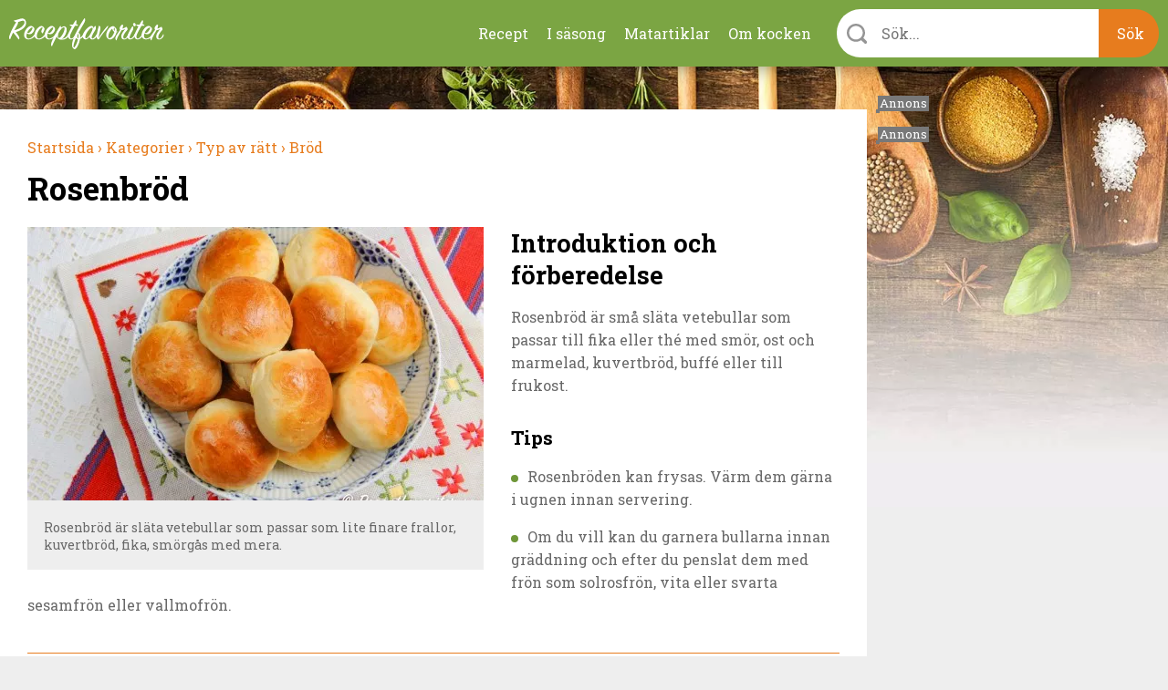

--- FILE ---
content_type: text/html; charset=utf-8
request_url: https://receptfavoriter.se/recept/rosenbroed.html
body_size: 12625
content:
<!DOCTYPE html>
<html class="no-js" lang="sv" dir="ltr">

<head>
<link rel="preconnect" href="https://receptfavoriter.se">
<link rel="preconnect" href="https://www.google-analytics.com">
<link rel="preconnect" href="https://fonts.gstatic.com">

  <meta charset="UTF-8"/><meta name=Accept-Language content=sv />
<script type="application/json" class="rf-json">{"ad_spots":{"desktop_mpu_1":{"classes":["desktop","mpu","tablet_portrait","tablet_landscape"],"lazy":"0","code":"\u003Cdiv id=\u0027gt_mpu_480x280\u0027\u003E\r\n  \u003Cscript\u003E\r\n     rf_load_ad(\u0027gt_mpu_480x280\u0027);\r\n  \u003C\/script\u003E\r\n\u003C\/div\u003E"},"desktop_outsider_1":{"classes":["desktop-outsider","desktop"],"lazy":"1","code":"\u003Cdiv id=\u0027gt_tws_1\u0027\u003E\r\n  \u003Cscript\u003E\r\n     rf_load_ad(\u0027gt_tws_1\u0027);\r\n  \u003C\/script\u003E\r\n\u003C\/div\u003E"},"desktop_outsider_2":{"classes":["desktop-outsider","desktop","sticky"],"lazy":"1","code":"\u003Cdiv id=\u0027gt_tws_2\u0027\u003E\r\n  \u003Cscript\u003E\r\n    rf_load_ad(\u0027gt_tws_2\u0027);\r\n  \u003C\/script\u003E\r\n\u003C\/div\u003E"},"tablet_outsider_1":{"classes":["tablet","tablet_portrait","tablet_landscape"],"lazy":"1","code":"\u003Cdiv id=\u0027gt_outsider_tablet_1\u0027\u003E\r\n  \u003Cscript\u003E\r\n     rf_load_ad(\u0027gt_outsider_tablet_1\u0027);\r\n  \u003C\/script\u003E\r\n\u003C\/div\u003E"},"tablet_outsider_2":{"classes":["tablet","tablet_portrait","tablet_landscape","sticky"],"lazy":"1","code":"\u003Cdiv id=\u0027gt_outsider_tablet_2\u0027\u003E\r\n  \u003Cscript\u003E\r\n    rf_load_ad(\u0027gt_outsider_tablet_2\u0027);\r\n  \u003C\/script\u003E\r\n\u003C\/div\u003E"},"mobile_1":{"classes":["mobile"],"lazy":"1","code":"\u003Cdiv id=\u0027gt_mobile_1\u0027\u003E\r\n  \u003Cscript\u003E\r\n    rf_load_ad(\u0027gt_mobile_1\u0027);\r\n  \u003C\/script\u003E\r\n\u003C\/div\u003E"},"mobile_2":{"classes":["mobile"],"lazy":"1","code":"\u003Cdiv id=\u0027gt_mobile_2\u0027\u003E\r\n  \u003Cscript\u003E\r\n    rf_load_ad(\u0027gt_mobile_2\u0027);\r\n  \u003C\/script\u003E\r\n\u003C\/div\u003E"},"mobile_3":{"classes":["mobile"],"lazy":"1","code":"\u003Cdiv id=\u0027gt_mobile_3\u0027\u003E\r\n  \u003Cscript\u003E\r\n     rf_load_ad(\u0027gt_mobile_3\u0027);\r\n  \u003C\/script\u003E\r\n\u003C\/div\u003E"},"mobile_4":{"classes":["mobile"],"lazy":"1","code":"\u003Cdiv id=\u0027gt_mobile_4\u0027\u003E\r\n  \u003Cscript\u003E\r\n     rf_load_ad(\u0027gt_mobile_4\u0027);\r\n  \u003C\/script\u003E\r\n\u003C\/div\u003E"}}}</script><meta property="og:title" content="Rosenbröd"/>
<meta property="og:url" content="https://receptfavoriter.se/recept/rosenbroed.html"/>
<meta property="og:image" content="https://receptfavoriter.se/sites/default/files/styles/teaser/public/rosenbrod_slata_vetebullar_1060.jpg"/>
<meta name="description" content="Rosenbröd är små släta vetebullar som passar till fika eller thé med smör, ost och marmelad, kuvertbröd eller till frukost."/>

<meta name="generator" content="Drupal 7 (https://www.drupal.org)"/>
<link rel="canonical" href="https://receptfavoriter.se/recept/rosenbroed.html"/>
  <script>(function(H){H.className=H.className.replace(/\bno-js\b/,'js')})(document.documentElement)</script>

<!-- InMobi Choice. Consent Manager Tag v3.0 (for TCF 2.2) -->
<script type="text/javascript" async=true>(function(){var host=window.location.hostname;var element=document.createElement('script');var firstScript=document.getElementsByTagName('script')[0];var url='https://cmp.inmobi.com'.concat('/choice/','YmfeFhYRcxQ-E','/',host,'/choice.js?tag_version=V3');var uspTries=0;var uspTriesLimit=3;element.async=true;element.type='text/javascript';element.src=url;firstScript.parentNode.insertBefore(element,firstScript);function makeStub(){var TCF_LOCATOR_NAME='__tcfapiLocator';var queue=[];var win=window;var cmpFrame;function addFrame(){var doc=win.document;var otherCMP=!!(win.frames[TCF_LOCATOR_NAME]);if(!otherCMP){if(doc.body){var iframe=doc.createElement('iframe');iframe.style.cssText='display:none';iframe.name=TCF_LOCATOR_NAME;doc.body.appendChild(iframe);}else{setTimeout(addFrame,5);}}return!otherCMP;}function tcfAPIHandler(){var gdprApplies;var args=arguments;if(!args.length){return queue;}else if(args[0]==='setGdprApplies'){if(args.length>3&&args[2]===2&&typeof args[3]==='boolean'){gdprApplies=args[3];if(typeof args[2]==='function'){args[2]('set',true);}}}else if(args[0]==='ping'){var retr={gdprApplies:gdprApplies,cmpLoaded:false,cmpStatus:'stub'};if(typeof args[2]==='function'){args[2](retr);}}else{if(args[0]==='init'&&typeof args[3]==='object'){args[3]=Object.assign(args[3],{tag_version:'V3'});}queue.push(args);}}function postMessageEventHandler(event){var msgIsString=typeof event.data==='string';var json={};try{if(msgIsString){json=JSON.parse(event.data);}else{json=event.data;}}catch(ignore){}var payload=json.__tcfapiCall;if(payload){window.__tcfapi(payload.command,payload.version,function(retValue,success){var returnMsg={__tcfapiReturn:{returnValue:retValue,success:success,callId:payload.callId}};if(msgIsString){returnMsg=JSON.stringify(returnMsg);}if(event&&event.source&&event.source.postMessage){event.source.postMessage(returnMsg,'*');}},payload.parameter);}}while(win){try{if(win.frames[TCF_LOCATOR_NAME]){cmpFrame=win;break;}}catch(ignore){}if(win===window.top){break;}win=win.parent;}if(!cmpFrame){addFrame();win.__tcfapi=tcfAPIHandler;win.addEventListener('message',postMessageEventHandler,false);}};makeStub();var uspStubFunction=function(){var arg=arguments;if(typeof window.__uspapi!==uspStubFunction){setTimeout(function(){if(typeof window.__uspapi!=='undefined'){window.__uspapi.apply(window.__uspapi,arg);}},500);}};var checkIfUspIsReady=function(){uspTries++;if(window.__uspapi===uspStubFunction&&uspTries<uspTriesLimit){console.warn('USP is not accessible');}else{clearInterval(uspInterval);}};if(typeof window.__uspapi==='undefined'){window.__uspapi=uspStubFunction;var uspInterval=setInterval(checkIfUspIsReady,6000);}})();</script>
<!-- End InMobi Choice. Consent Manager Tag v3.0 (for TCF 2.2) -->
  <script async src="https://fundingchoicesmessages.google.com/i/pub-7121338106453776?ers=1" nonce="Fy5YuBkii76Ccn-QNJsYzg"></script>
  <script async nonce="Fy5YuBkii76Ccn-QNJsYzg">(function(){function signalGooglefcPresent(){if(!window.frames['googlefcPresent']){if(document.body){const iframe=document.createElement('iframe');iframe.style='width: 0; height: 0; border: none; z-index: -1000; left: -1000px; top: -1000px;';iframe.style.display='none';iframe.name='googlefcPresent';document.body.appendChild(iframe);}else{setTimeout(signalGooglefcPresent,0);}}}signalGooglefcPresent();})();</script>

  <title>Rosenbröd</title>
  <meta name="viewport" content="width=device-width, initial-scale=1.0, minimum-scale=1.0">

  <link rel="apple-touch-icon" sizes="57x57" href="/sites/all/themes/receptfavoriter/img/favicons/xapple-touch-icon-57x57.png.pagespeed.ic.neCH5pJB9c.webp">
  <link rel="apple-touch-icon" sizes="60x60" href="/sites/all/themes/receptfavoriter/img/favicons/xapple-touch-icon-60x60.png.pagespeed.ic.wTaHRCGqey.webp">
  <link rel="apple-touch-icon" sizes="72x72" href="/sites/all/themes/receptfavoriter/img/favicons/xapple-touch-icon-72x72.png.pagespeed.ic.6tA0h3RUHS.webp">
  <link rel="apple-touch-icon" sizes="76x76" href="/sites/all/themes/receptfavoriter/img/favicons/xapple-touch-icon-76x76.png.pagespeed.ic.nbUCeu__rC.webp">
  <link rel="apple-touch-icon" sizes="114x114" href="/sites/all/themes/receptfavoriter/img/favicons/xapple-touch-icon-114x114.png.pagespeed.ic.871ae3idJX.webp">
  <link rel="apple-touch-icon" sizes="120x120" href="/sites/all/themes/receptfavoriter/img/favicons/xapple-touch-icon-120x120.png.pagespeed.ic.A8wULiLUDu.webp">
  <link rel="apple-touch-icon" sizes="144x144" href="/sites/all/themes/receptfavoriter/img/favicons/xapple-touch-icon-144x144.png.pagespeed.ic.qoXvE26pfU.webp">
  <link rel="apple-touch-icon" sizes="152x152" href="/sites/all/themes/receptfavoriter/img/favicons/xapple-touch-icon-152x152.png.pagespeed.ic.3rh4VkLxm0.webp">
  <link rel="apple-touch-icon" sizes="180x180" href="/sites/all/themes/receptfavoriter/img/favicons/xapple-touch-icon-180x180.png.pagespeed.ic.KkGDWRsaU5.webp">
  <link rel="icon" type="image/png" href="/sites/all/themes/receptfavoriter/img/favicons/xfavicon-32x32.png.pagespeed.ic.O6GOobwrZv.webp" sizes="32x32">
  <link rel="icon" type="image/png" href="/sites/all/themes/receptfavoriter/img/favicons/xfavicon-194x194.png.pagespeed.ic.FVW5YJKu8j.webp" sizes="194x194">
  <link rel="icon" type="image/png" href="/sites/all/themes/receptfavoriter/img/favicons/xandroid-chrome-192x192.png.pagespeed.ic.p9l_aXwPpZ.webp" sizes="192x192">
  <link rel="icon" type="image/png" href="/sites/all/themes/receptfavoriter/img/favicons/xfavicon-16x16.png.pagespeed.ic.wOeI5mSdP8.webp" sizes="16x16">
  <link rel="manifest" href="/sites/all/themes/receptfavoriter/img/favicons/manifest.json">
  <link rel="mask-icon" href="/sites/all/themes/receptfavoriter/img/favicons/safari-pinned-tab.svg" color="#7ba543">
  <meta name="msapplication-TileColor" content="#7ba543">
  <meta name="msapplication-TileImage" content="/sites/all/themes/receptfavoriter/img/favicons/mstile-144x144.png">
  <meta name="theme-color" content="#ffffff">
  <meta property="fb:app_id" content="1292113204231209"/>

  <script>var adUnitsDesktop=[{code:'gt_tws_1',mediaTypes:{banner:{sizes:[[300,250],[160,600],[300,600]]}},bids:[{bidder:'keymobile',params:{adxDomain:'adx.adform.net',mid:'1442193'}},{bidder:'concept_adform',params:{adxDomain:'adx.adform.net',mid:'627928'}},{bidder:'livewrapped',params:{publisherId:'1657d4ee-95d2-4b44-a751-7c26871259fb',adUnitName:'receptfavoriter_tws1'}}]},{code:'gt_tws_2',mediaTypes:{banner:{sizes:[[300,250],[160,600],[300,600]]}},bids:[{bidder:'keymobile',params:{adxDomain:'adx.adform.net',mid:'1442194'}},{bidder:'concept_adform',params:{adxDomain:'adx.adform.net',mid:'630643'}},{bidder:'livewrapped',params:{publisherId:'1657d4ee-95d2-4b44-a751-7c26871259fb',adUnitName:'receptfavoriter_tws2'}}]},{code:'gt_mpu_480x280',mediaTypes:{banner:{sizes:[[320,250]]}},bids:[{bidder:'keymobile',params:{adxDomain:'adx.adform.net',mid:'1442199'}},{bidder:'concept_adform',params:{adxDomain:'adx.adform.net',mid:'630644'}},{bidder:'livewrapped',params:{publisherId:'1657d4ee-95d2-4b44-a751-7c26871259fb',adUnitName:'receptfavoriter_tws-mpu'}}]}];var adUnitsTablet=[{code:'gt_outsider_tablet_1',mediaTypes:{banner:{sizes:[[160,600]]}},bids:[{bidder:'keymobile',params:{adxDomain:'adx.adform.net',mid:'1442193'}},{bidder:'concept_adform',params:{adxDomain:'adx.adform.net',mid:'630646'}},{bidder:'livewrapped',params:{publisherId:'1657d4ee-95d2-4b44-a751-7c26871259fb',adUnitName:'receptfavoriter_tws-tablet1'}}]},{code:'gt_outsider_tablet_2',mediaTypes:{banner:{sizes:[[160,600]]}},bids:[{bidder:'keymobile',params:{adxDomain:'adx.adform.net',mid:'1442194'}},{bidder:'concept_adform',params:{adxDomain:'adx.adform.net',mid:'630647'}},{bidder:'livewrapped',params:{publisherId:'1657d4ee-95d2-4b44-a751-7c26871259fb',adUnitName:'receptfavoriter_tws-tablet2'}}]},{code:'gt_mpu_480x280',mediaTypes:{banner:{sizes:[[320,250]]}},bids:[{bidder:'keymobile',params:{adxDomain:'adx.adform.net',mid:'1442199'}},{bidder:'concept_adform',params:{adxDomain:'adx.adform.net',mid:'630645'}},{bidder:'livewrapped',params:{publisherId:'1657d4ee-95d2-4b44-a751-7c26871259fb',adUnitName:'receptfavoriter_tws-tablet3'}}]}];var adUnitsMobile=[{code:'gt_mobile_1',mediaTypes:{banner:{sizes:[[300,250],[320,320]]}},bids:[{bidder:'keymobile',params:{adxDomain:'adx.adform.net',mid:'258978'}},{bidder:'keymobilepub',params:{publisherId:'158969',adSlot:'2691758'}},{bidder:'concept_adform',params:{adxDomain:'adx.adform.net',mid:'627929'}},{bidder:'livewrapped',params:{publisherId:'1657d4ee-95d2-4b44-a751-7c26871259fb',adUnitName:'receptfavoriter_mobile1'}}]},{code:'gt_mobile_2',mediaTypes:{banner:{sizes:[[300,250],[320,320]]}},bids:[{bidder:'keymobile',params:{adxDomain:'adx.adform.net',mid:'258979'}},{bidder:'keymobilepub',params:{publisherId:'158969',adSlot:'2691759'}},{bidder:'concept_adform',params:{adxDomain:'adx.adform.net',mid:'630640'}},{bidder:'livewrapped',params:{publisherId:'1657d4ee-95d2-4b44-a751-7c26871259fb',adUnitName:'receptfavoriter_mobile2'}}]},{code:'gt_mobile_3',mediaTypes:{banner:{sizes:[[300,250],[320,320]]}},bids:[{bidder:'keymobile',params:{adxDomain:'adx.adform.net',mid:'508021'}},{bidder:'keymobilepub',params:{publisherId:'158969',adSlot:'2691760'}},{bidder:'concept_adform',params:{adxDomain:'adx.adform.net',mid:'630642'}},{bidder:'livewrapped',params:{publisherId:'1657d4ee-95d2-4b44-a751-7c26871259fb',adUnitName:'receptfavoriter_mobile3'}}]},{code:'gt_mobile_4',mediaTypes:{banner:{sizes:[[300,250],[320,320]]}},bids:[{bidder:'keymobile',params:{adxDomain:'adx.adform.net',mid:'508026'}},{bidder:'keymobilepub',params:{publisherId:'158969',adSlot:'2691761'}},{bidder:'concept_adform',params:{adxDomain:'adx.adform.net',mid:'630641'}},{bidder:'livewrapped',params:{publisherId:'1657d4ee-95d2-4b44-a751-7c26871259fb',adUnitName:'receptfavoriter_mobile4'}}]}];var pbjs=pbjs||{};pbjs.que=pbjs.que||[];pbjs.bidderSettings={keymobile:{alias:'adform',storageAllowed:true,bidCpmAdjustment:function(bidCpm){return(bidCpm*9.2)*0.56;}},keymobilepub:{alias:'pubmatic',storageAllowed:true,bidCpmAdjustment:function(bidCpm){return(bidCpm*9.2)*0.56;}},keymobile_magnite:{alias:'rubicon',storageAllowed:true,bidCpmAdjustment:function(bidCpm){return(bidCpm*9.2)*0.56;}},rubicon:{storageAllowed:true,bidCpmAdjustment:function(bidCpm){return(bidCpm*9.2)*0.8;}},concept_adform:{alias:'adform',storageAllowed:true,bidCpmAdjustment:function(bidCpm){return(bidCpm*9.2)*0.7;}},concept_magnite:{alias:'rubicon',storageAllowed:true,bidCpmAdjustment:function(bidCpm){return(bidCpm*9.2)*0.7;}},livewrapped:{storageAllowed:true,bidCpmAdjustment:function(bidCpm){return(bidCpm*9.2)*0.71;}}};var customGranularity={"buckets":[{"min":0,"max":10,"increment":0.10},{"min":10,"max":50,"increment":0.20},{"min":50,"max":100,"increment":0.50},{"min":100,"max":500,"increment":10.00},{"min":500,"max":950,"increment":50.00}]};pbjs.que.push(function(){pbjs.aliasBidder('pubmatic','keymobilepub',{useBaseGvlid:true});pbjs.aliasBidder('adform','keymobile',{useBaseGvlid:true});pbjs.aliasBidder('adform','concept_adform',{useBaseGvlid:true});pbjs.setConfig({consentManagement:{cmpApi:'iab',timeout:3000,allowAuctionWithoutConsent:false},priceGranularity:customGranularity,});pbjs.setBidderConfig({"bidders":['keymobilepub'],"config":{"schain":{"validation":"strict","config":{"ver":"1.0","complete":1,"nodes":[{"asi":"keymobile.se","sid":"1029001","hp":1}]}}}});pbjs.setBidderConfig({"bidders":['keymobile'],"config":{"schain":{"validation":"strict","config":{"ver":"1.0","complete":1,"nodes":[{"asi":"keymobile.se","sid":"1029001","hp":1}]}}}});pbjs.setBidderConfig({"bidders":['concept_adform'],"config":{"schain":{"validation":"strict","config":{"ver":"1.0","complete":1,"nodes":[{"asi":"concept.dk","sid":"C-00246","hp":1}]}}}});});</script>



<script>var PREBID_TIMEOUT=700;var googletag=googletag||{};googletag.cmd=googletag.cmd||[];googletag.cmd.push(function(){googletag.pubads().disableInitialLoad();});var loadedBanners={};var iOS=/iPad|iPhone|iPod|Android|Mobile|webOS|Blackberry/.test(navigator.userAgent)&&!window.MSStream;var windowWidth=(iOS)?screen.width:window.innerWidth;var mode='DESKTOP';if(windowWidth<=1024)mode='TABLET';if(windowWidth<=767)mode='MOBILE';window.rf_mode=mode;pbjs.que.push(function(){switch(mode){case'DESKTOP':pbjs.addAdUnits(adUnitsDesktop);break;case'TABLET':pbjs.addAdUnits(adUnitsTablet);break;default:pbjs.addAdUnits(adUnitsMobile);break;}});function sendAdserverRequest(){if(pbjs.adserverRequestSent)return;pbjs.adserverRequestSent=true;googletag.cmd.push(function(){pbjs.que.push(function(){pbjs.setTargetingForGPTAsync();googletag.pubads().refresh();});});}function rf_load_ad(id){if(loadedBanners.hasOwnProperty(id))return;if(googleLazyLoads.hasOwnProperty(id)&&pbjsLazyloads.hasOwnProperty(id)){googletag.cmd.push(function(){var slot=googletag.defineSlot(googleLazyLoads[id].id,googleLazyLoads[id].sizes,id).addService(googletag.pubads());pbjs.que.push(function(){pbjs.addAdUnits([pbjsLazyloads[id]]);pbjs.requestBids({timeout:PREBID_TIMEOUT,adUnitCodes:[id],bidsBackHandler:function(){pbjs.setTargetingForGPTAsync([id]);googletag.pubads().refresh([slot]);}});});});}else{googletag.cmd.push(function(){googletag.display(id);});}loadedBanners[id]=true;}(function(){var gads=document.createElement('script');gads.async=true;gads.type='text/javascript';var useSSL='https:'==document.location.protocol;gads.src=(useSSL?'https:':'http:')+'//pagead2.googlesyndication.com/tag/js/gpt.js';var node=document.getElementsByTagName('script')[0];node.parentNode.insertBefore(gads,node);})();var googletag=googletag||{cmd:[]};var googleLazyLoads={};googletag.cmd.push(function(){if(window.rf_mode==='DESKTOP'){googletag.defineSlot('/284521618/TWS_1_250x360',[[320,320],[300,250],[320,250],[300,600],[160,600]],'gt_tws_1').addService(googletag.pubads());googletag.defineSlot('/284521618/TWS_2_250x360',[[320,320],[300,250],[320,250],[300,600],[160,600]],'gt_tws_2').addService(googletag.pubads());googletag.defineSlot('/284521618/MPU_480x280_1',[[320,320],[300,250],[320,250]],'gt_mpu_480x280').addService(googletag.pubads());}if(window.rf_mode==='TABLET'){googletag.defineSlot('/284521618/Outsider_tablet_1',[[160,600]],'gt_outsider_tablet_1').addService(googletag.pubads());googletag.defineSlot('/284521618/Outsider_tablet_2',[[160,600]],'gt_outsider_tablet_2').addService(googletag.pubads());googletag.defineSlot('/284521618/MPU_480x280_1',[[320,320],[300,250],[320,250]],'gt_mpu_480x280').addService(googletag.pubads());}if(window.rf_mode==='MOBILE'){googletag.defineSlot('/284521618/Mobile_1_320x320',[[300,250],[320,320]],'gt_mobile_1').addService(googletag.pubads());googletag.defineSlot('/284521618/Mobile_2_320x320',[[300,250],[320,320]],'gt_mobile_2').addService(googletag.pubads());googletag.defineSlot('/284521618/Mobile_3_320x320',[[300,250],[320,320]],'gt_mobile_3').addService(googletag.pubads());googletag.defineSlot('/284521618/Mobile_4_320x320',[[300,250],[320,320]],'gt_mobile_4').addService(googletag.pubads());}googletag.pubads().collapseEmptyDivs();googletag.pubads().enableSingleRequest();googletag.enableServices();});window.__tcfapi('addEventListener',2,function(tcData,listenerSuccess){if(listenerSuccess){if(tcData.eventStatus==='useractioncomplete'||tcData.eventStatus==='tcloaded'){if(!tcData.gdprApplies){pbjs.que.push(function(){pbjs.requestBids({bidsBackHandler:sendAdserverRequest});});setTimeout(function(){sendAdserverRequest();},PREBID_TIMEOUT);return;}if((tcData.vendor.consents[755]||tcData.vendor.legitimateInterests[755])&&(tcData.purpose.consents[1]&&tcData.purpose.consents[3]&&tcData.purpose.consents[4]&&tcData.purpose.legitimateInterests[2]&&tcData.purpose.legitimateInterests[7]&&tcData.purpose.legitimateInterests[9]&&tcData.purpose.legitimateInterests[10])){googletag.cmd.push(function(){googletag.pubads().setPrivacySettings({nonPersonalizedAds:false});pbjs.que.push(function(){pbjs.requestBids({bidsBackHandler:sendAdserverRequest});});setTimeout(function(){sendAdserverRequest();},PREBID_TIMEOUT);});return;}googletag.cmd.push(function(){googletag.pubads().setPrivacySettings({nonPersonalizedAds:true});pbjs.que.push(function(){pbjs.requestBids({bidsBackHandler:sendAdserverRequest});});setTimeout(function(){sendAdserverRequest();},PREBID_TIMEOUT);});}}});</script>

  <link type="text/css" rel="stylesheet" href="https://receptfavoriter.se/sites/default/files/css/A.css_lQaZfjVpwP_oGNqdtWCSpJT1EMqXdMiU84ekLLxQnc4.css+css_NPI-JQruEpY5_8Gtin28uCXdIolPWAQ1lNA3-7tU0kA.css+css_wy3U31cYUVouzl7kdZZ7pcMlQ5v-m3vpKS6CRxBnNVE.css,Mcc.DLWpT6zBnu.css.pagespeed.cf.Nk4FvJnVdo.css" media="all"/>



  <link media="print" onload="this.onload=null;this.removeAttribute('media');" href="https://fonts.googleapis.com/css2?family=Roboto+Slab:wght@300;400;700&display=swap" rel="stylesheet">
  <script async fetchpriority="low" src='https://macro.adnami.io/macro/spec/adsm.macro.f1befe16-f777-42a8-831d-78ba5ad8c670.js'></script>
<script>var adsmtag=adsmtag||{};adsmtag.cmd=adsmtag.cmd||[];</script>
<script>(function(i,s,o,g,r,a,m){i['GoogleAnalyticsObject']=r;i[r]=i[r]||function(){(i[r].q=i[r].q||[]).push(arguments)},i[r].l=1*new Date();a=s.createElement(o),m=s.getElementsByTagName(o)[0];a.async=1;a.src=g;m.parentNode.insertBefore(a,m)})(window,document,'script','https://www.google-analytics.com/analytics.js','ga');ga('create','UA-235034-11','auto');ga('send','pageview');</script>
  <!-- Global site tag (gtag.js) - Google Analytics -->
  <script async fetchpriority="low" src="https://www.googletagmanager.com/gtag/js?id=G-2HC20J93BZ"></script>
<script>window.dataLayer=window.dataLayer||[];function gtag(){dataLayer.push(arguments);}gtag('js',new Date());gtag('config','G-2HC20J93BZ');</script>
<script async src="/sites/all/themes/receptfavoriter/js/prebid9.21.0.js.pagespeed.ce.CE3QwCjMd-.js"></script>
</head>

<body class="html not-front not-logged-in no-sidebars page-node page-node- page-node-12773 node-type-recipe">
    <div class="site" style="background-image:url(https://receptfavoriter.se/sites/default/files/xtopbg_3_kryddor_vinter.jpg.pagespeed.ic.a4CKlD78wK.webp)">
  <div class="header-upper">
    <div class="header-container">
              <a class="site-name" href="/" title="Receptfavoriter startsida" rel="home">
          <img src="/sites/all/themes/receptfavoriter/img/logo/180x31xreceptfavoriter-669.png.pagespeed.ic.hCkXQ4QVZP.webp" width="180" height="31" alt="Receptfavoriter"/>
        </a>
            <ul class="menu"><li class="first leaf"><a href="/kategorier" title="Recept indelade i kategorier">Recept</a></li>
<li class="leaf"><a href="/i-sasong" title="I säsong">I säsong</a></li>
<li class="leaf"><a href="/matartiklar" title="Artiklar om mat och dryck">Matartiklar</a></li>
<li class="last leaf"><a href="/om" title="Om kocken">Om kocken</a></li>
</ul>      <div class="instant-search">
        <div class="instant-search--bar">
          <form>
            <div class="instant-search--bar-input-wrapper">
              <label class="instant-search--bar-input-label" for="instant-search--bar-input"></label>
              <input id="instant-search--bar-input" class="instant-search--bar-input" placeholder="Sök..." type="text" autocomplete="off" autocorrect="off" autocapitalize="off"/>
            
            </div>
            <input class="instant-search--bar-btn" type="submit" value="Sök"/>
          </form>
        </div>
      </div>
    </div>
    <div id="extended-menu--wrapper" class="extended-menu--wrapper">
      <div class="header-container instant-search">
        <div class="instant-search--progress-bar" id="instant-search--progress-bar">
          <span class="instant-search--progress-bar-text"></span>
          <a href="#" class="extended-menu--close-button"></a>
        </div>
        <div class="instant-search--result-wrapper" id="instant-search--result-wrapper">
          
          <div class="instant-search--result-recipes">
            <span class="header-2">Recept</span>
            <div class="instant-search--result-recipes-columns">
              <div class="instant-search--result-list column-1">
              </div>
              <div class="instant-search--result-list column-2">
              </div>
            </div>
          </div>

          <div class="instant-search--result-secondary-matches">

            <div class="instant-search--result-articles">
              <span class="header-2">Artiklar</span>
              <div class="instant-search--result-list">
              </div>
            </div>

            <div class="instant-search--result-categories">
              <span class="header-2">Kategorier</span>
              <div class="instant-search--result-list">
              </div>
            </div>

          </div>

        </div>
      </div>

      <div class="header-container extended-menu--footer">
        <div class="tips">
          <div class="legible"><p>Förutom att söka på recept och maträtter kan du kombinera sökord&nbsp;som lättlagat, snabblagat, en eller flera råvaror, tillfälle, tillagningsmetod, vegetariskt, vegan med mera.</p></div>
        </div>
        <div class="contact-the-chef">
          <div class="legible"><p><span class="header-3">Sätt betyg, dela och kommentera gärna</span></p><p>Under varje recept är du välkommen att sätta ett&nbsp;betyg i form av stjärnor. Är du inloggad på Facebook kan du dela receptet, lämna en kommentar eller en&nbsp;fråga - så svarar jag så snabbt jag kan. Tack för att du lämnar feedback - det uppskattas.&nbsp;</p></div>
        </div>
      </div>
    </div>
  </div>

<div class="main-content" style="background-image:url(https://receptfavoriter.se/sites/default/files/xbottombg_2_kryddor_vinter.jpg.pagespeed.ic.X1q-P_9eqb.webp)">
  <div class="center clearfix">

    <div class="primary-content">
      
      <div itemscope itemtype="http://schema.org/Recipe">
      <ol class="breadcrumbs box" vocab="http://schema.org/" typeof="BreadcrumbList">
      
        <li property="itemListElement" typeof="ListItem">
          <meta property="position" content="1">
          <a property="item" typeof="WebPage" href="https://receptfavoriter.se/">
            <span property="name">Startsida</span>
            <meta property="position" content="1">
                          ›
                      </a>
        </li>
        
        <li property="itemListElement" typeof="ListItem">
          <meta property="position" content="2">
          <a property="item" typeof="WebPage" href="https://receptfavoriter.se/kategorier">
            <span property="name">Kategorier</span>
            <meta property="position" content="2">
                          ›
                      </a>
        </li>
        
        <li property="itemListElement" typeof="ListItem">
          <meta property="position" content="3">
          <a property="item" typeof="WebPage" href="https://receptfavoriter.se/kategorier/typ-av-ratt">
            <span property="name">Typ av rätt</span>
            <meta property="position" content="3">
                          ›
                      </a>
        </li>
        
        <li property="itemListElement" typeof="ListItem">
          <meta property="position" content="4">
          <a property="item" typeof="WebPage" href="https://receptfavoriter.se/recept/brod">
            <span property="name">Bröd</span>
            <meta property="position" content="4">
                      </a>
        </li>
            </ol>
    <div class="node node-recipe box recipe-main-box">
    <div class="recipe-title box">
      <h1 class="header-1" itemprop="name">Rosenbröd</h1>
    </div>


    <div class="recipe-description clearfix">
              <div class="recipe-slideshow slideshow ">
            <a class="image-caption-wrap" target="_blank" href="https://receptfavoriter.se/sites/default/files/rosenbrod_slata_vetebullar_1060.jpg" title="Rosenbröd är släta vetebullar som passar som lite finare frallor, kuvertbröd, fika, smörgås med mera. ">
    <img itemprop="image" width="1060" height="705" src="https://receptfavoriter.se/sites/default/files/styles/teaser/public/xrosenbrod_slata_vetebullar_1060.jpg.pagespeed.ic.4t3-QfVH-5.webp" alt="Rosenbröd eller släta vetebullar på fat" class="">
    <div class="image-caption">Rosenbröd är släta vetebullar som passar som lite finare frallor, kuvertbröd, fika, smörgås med mera. </div>
    <meta itemprop="image" content="https://receptfavoriter.se/sites/default/files/styles/recipe_1x1/public/rosenbrod_slata_vetebullar_1060.jpg"/><meta itemprop="image" content="https://receptfavoriter.se/sites/default/files/styles/recipe_4x3/public/rosenbrod_slata_vetebullar_1060.jpg"/><meta itemprop="image" content="https://receptfavoriter.se/sites/default/files/styles/recipe_16x9/public/rosenbrod_slata_vetebullar_1060.jpg"/>
  </a>                  </div>
      <div id="mobile_1" class="ad mobile mobile_1"></div>            <h2 class="header-2">Introduktion och förberedelse</h2>
              <div class="legible">
          <div itemprop="description" style="margin-bottom:20px;">
            <p>Rosenbröd är små släta vetebullar som passar till fika eller thé med smör, ost och marmelad, kuvertbröd, buffé&nbsp;eller till frukost.</p>                           <h3>Tips</h3>
<ul>
<li>Rosenbröden kan frysas. Värm dem gärna i ugnen innan servering.</li>
<li>Om du vill kan du garnera bullarna innan gräddning och efter du penslat dem med frön som solrosfrön, vita eller svarta sesamfrön eller vallmofrön.</li>
</ul>
                      </div>
        </div>


              </div>
  </div>

  <div class="box guarantee-skyscraper">
          <div class="recipe-details columns-onethird clearfix">
        <div class="recipe-ingredients-meta">
                      <div class="recipe-portions box box-small box-grey legible">
                              <meta itemprop="recipeYield" content="35"/>
                <h3 class="header-4">35 st rosenbröd</h3>
                            <ul>
                <li>Förberedelse: <meta itemprop="prepTime" content="PT1H">1 tim </li>
                <li>Tillagning: <meta itemprop="cookTime" content="PT15M">15 min </li>
                <li>Klart på: <meta itemprop="totalTime" content="PT1H15M">1 tim 15 min </li>
              </ul>
            </div>
                    <div id="mobile_2_placement"></div>
                      <div id="mobile_2" class="ad-center-mobile ad mobile mobile_2 in-content"></div>
                                <div class="recipe-ingredients legible">
              <h2 class="color-highlight" id="ingredienser">Ingredienser</h2>
              <ul>
      <li itemprop="recipeIngredient">3 dl mjölk</li>
      <li itemprop="recipeIngredient">2 dl vatten</li>
      <li itemprop="recipeIngredient">4 msk smör</li>
      <li itemprop="recipeIngredient">50 gram jäst</li>
      <li itemprop="recipeIngredient">2 msk matolja</li>
      <li itemprop="recipeIngredient">1,5 tsk bakpulver</li>
      <li itemprop="recipeIngredient">14 dl vetemjöl</li>
      <li itemprop="recipeIngredient">1 ägg att pensla rosenbröden med</li>
  </ul>            </div>
                            </div>

                  <div class="recipe-preparation legible">
            <h2 class="color-highlight" id="tillagning">Tillagning</h2>
            <ol itemprop="recipeInstructions" itemscope itemtype="http://schema.org/HowToSection">
  <meta itemprop="name" content="Tillagning"/>
      <li id="https://receptfavoriter.se/recept/rosenbroed.html#steg-1" itemprop="itemListElement" itemscope itemtype="http://schema.org/HowToStep">
      <meta itemprop="position" content="1"/>
      <meta itemprop="id"/>
      <meta itemprop="url" content="https://receptfavoriter.se/recept/rosenbroed.html#steg-1"/>
      <span itemprop="text">Värm mjölk, vatten och smör i en kastrull till fingervarmt 37 grader. </span>

          </li>
      <li id="https://receptfavoriter.se/recept/rosenbroed.html#steg-2" itemprop="itemListElement" itemscope itemtype="http://schema.org/HowToStep">
      <meta itemprop="position" content="2"/>
      <meta itemprop="id"/>
      <meta itemprop="url" content="https://receptfavoriter.se/recept/rosenbroed.html#steg-2"/>
      <span itemprop="text">Smula ner jästen i en stor bakbunke. </span>

          </li>
      <li id="https://receptfavoriter.se/recept/rosenbroed.html#steg-3" itemprop="itemListElement" itemscope itemtype="http://schema.org/HowToStep">
      <meta itemprop="position" content="3"/>
      <meta itemprop="id"/>
      <meta itemprop="url" content="https://receptfavoriter.se/recept/rosenbroed.html#steg-3"/>
      <span itemprop="text">Häll på någon dl av den ljumma mjölkblandningen och rör tills jästen löst sig. </span>

          </li>
      <li id="https://receptfavoriter.se/recept/rosenbroed.html#steg-4" itemprop="itemListElement" itemscope itemtype="http://schema.org/HowToStep">
      <meta itemprop="position" content="4"/>
      <meta itemprop="id"/>
      <meta itemprop="url" content="https://receptfavoriter.se/recept/rosenbroed.html#steg-4"/>
      <span itemprop="text">Häll och rör i resten av mjölkblandningen. </span>

          </li>
      <li id="https://receptfavoriter.se/recept/rosenbroed.html#steg-5" itemprop="itemListElement" itemscope itemtype="http://schema.org/HowToStep">
      <meta itemprop="position" content="5"/>
      <meta itemprop="id"/>
      <meta itemprop="url" content="https://receptfavoriter.se/recept/rosenbroed.html#steg-5"/>
      <span itemprop="text">Tillsätt 2 msk matolja. </span>

          </li>
      <li id="https://receptfavoriter.se/recept/rosenbroed.html#steg-6" itemprop="itemListElement" itemscope itemtype="http://schema.org/HowToStep">
      <meta itemprop="position" content="6"/>
      <meta itemprop="id"/>
      <meta itemprop="url" content="https://receptfavoriter.se/recept/rosenbroed.html#steg-6"/>
      <span itemprop="text">Blanda bakpulver och mjöl i en bunke. </span>

          </li>
      <li id="https://receptfavoriter.se/recept/rosenbroed.html#steg-7" itemprop="itemListElement" itemscope itemtype="http://schema.org/HowToStep">
      <meta itemprop="position" content="7"/>
      <meta itemprop="id"/>
      <meta itemprop="url" content="https://receptfavoriter.se/recept/rosenbroed.html#steg-7"/>
      <span itemprop="text">Tillsätt mjölblandningen till mjölkblandningen och rör ut till en jämn deg. </span>

          </li>
      <li id="https://receptfavoriter.se/recept/rosenbroed.html#steg-8" itemprop="itemListElement" itemscope itemtype="http://schema.org/HowToStep">
      <meta itemprop="position" content="8"/>
      <meta itemprop="id"/>
      <meta itemprop="url" content="https://receptfavoriter.se/recept/rosenbroed.html#steg-8"/>
      <span itemprop="text">Ställ degen att jäsa övertäckt i 10 minuter. </span>

          </li>
      <li id="https://receptfavoriter.se/recept/rosenbroed.html#steg-9" itemprop="itemListElement" itemscope itemtype="http://schema.org/HowToStep">
      <meta itemprop="position" content="9"/>
      <meta itemprop="id"/>
      <meta itemprop="url" content="https://receptfavoriter.se/recept/rosenbroed.html#steg-9"/>
      <span itemprop="text">Häll ut degen på ett mjölat bakbord. </span>

          </li>
      <li id="https://receptfavoriter.se/recept/rosenbroed.html#steg-10" itemprop="itemListElement" itemscope itemtype="http://schema.org/HowToStep">
      <meta itemprop="position" content="10"/>
      <meta itemprop="id"/>
      <meta itemprop="url" content="https://receptfavoriter.se/recept/rosenbroed.html#steg-10"/>
      <span itemprop="text">Knåda degen smidig någon minut och dela den sedan i bitar som du rullar till små bullar i storlek något större än pingisbollar. </span>

          </li>
      <li id="https://receptfavoriter.se/recept/rosenbroed.html#steg-11" itemprop="itemListElement" itemscope itemtype="http://schema.org/HowToStep">
      <meta itemprop="position" content="11"/>
      <meta itemprop="id"/>
      <meta itemprop="url" content="https://receptfavoriter.se/recept/rosenbroed.html#steg-11"/>
      <span itemprop="text">Lägg bullarna på bakplåtspapper med ca 5 cm mellanrum. </span>

          </li>
      <li id="https://receptfavoriter.se/recept/rosenbroed.html#steg-12" itemprop="itemListElement" itemscope itemtype="http://schema.org/HowToStep">
      <meta itemprop="position" content="12"/>
      <meta itemprop="id"/>
      <meta itemprop="url" content="https://receptfavoriter.se/recept/rosenbroed.html#steg-12"/>
      <span itemprop="text">Ställ bullarna att jäsa övertäckta till dubbel storlek ca 25 minuter. </span>

          </li>
      <li id="https://receptfavoriter.se/recept/rosenbroed.html#steg-13" itemprop="itemListElement" itemscope itemtype="http://schema.org/HowToStep">
      <meta itemprop="position" content="13"/>
      <meta itemprop="id"/>
      <meta itemprop="url" content="https://receptfavoriter.se/recept/rosenbroed.html#steg-13"/>
      <span itemprop="text">Sätt ugnen på 250 grader. </span>

          </li>
      <li id="https://receptfavoriter.se/recept/rosenbroed.html#steg-14" itemprop="itemListElement" itemscope itemtype="http://schema.org/HowToStep">
      <meta itemprop="position" content="14"/>
      <meta itemprop="id"/>
      <meta itemprop="url" content="https://receptfavoriter.se/recept/rosenbroed.html#steg-14"/>
      <span itemprop="text">Vispa ägget i ett glas. </span>

          </li>
      <li id="https://receptfavoriter.se/recept/rosenbroed.html#steg-15" itemprop="itemListElement" itemscope itemtype="http://schema.org/HowToStep">
      <meta itemprop="position" content="15"/>
      <meta itemprop="id"/>
      <meta itemprop="url" content="https://receptfavoriter.se/recept/rosenbroed.html#steg-15"/>
      <span itemprop="text">Pensla bullarna med ägg. </span>

          </li>
      <li id="https://receptfavoriter.se/recept/rosenbroed.html#steg-16" itemprop="itemListElement" itemscope itemtype="http://schema.org/HowToStep">
      <meta itemprop="position" content="16"/>
      <meta itemprop="id"/>
      <meta itemprop="url" content="https://receptfavoriter.se/recept/rosenbroed.html#steg-16"/>
      <span itemprop="text">Grädda rosenbröden i ca 10 minuter tills de fått fin färg och är genombakta. </span>

          </li>
      <li id="https://receptfavoriter.se/recept/rosenbroed.html#steg-17" itemprop="itemListElement" itemscope itemtype="http://schema.org/HowToStep">
      <meta itemprop="position" content="17"/>
      <meta itemprop="id"/>
      <meta itemprop="url" content="https://receptfavoriter.se/recept/rosenbroed.html#steg-17"/>
      <span itemprop="text">Ta ut och låt rosenbröden svalna på galler. </span>

          </li>
  </ol>

    	<div id="mobile_4" class="ad-center-mobile ad mobile mobile_4"></div>
          </div>
              </div>
    </div>
        <div class="box">
    <div class="recipe-secondary clearfix">
      <div id="desktop_mpu_1" class="ad desktop tablet_portrait tablet_landscape mpu desktop_mpu_1"></div>
      <div class="recipe-secondary-content">
                  <div class="tag-wrapper">
            <div class="tags tag-label">
                  <a rel="nofollow" href="/recept/brod"><span itemprop="recipeCategory">Bröd</span></a>
              <a rel="nofollow" href="/recept/vetemjol">Vetemjöl</a><a rel="nofollow" href="/recept/smor">Smör</a><a rel="nofollow" href="/recept/mjolk">Mjölk</a>              <a rel="nofollow" href="/recept/fest">Fest</a><a rel="nofollow" href="/recept/vardag">Vardag</a><a rel="nofollow" href="/recept/buffe">Buffé</a>                                <a rel="nofollow" href="/recept/svensk-mat"><span itemprop="recipeCuisine">Svensk mat</span></a>
                            <a rel="nofollow" href="/recept/ugnsratter">Ugnsrätter</a>                          </div>
          </div>
                <meta itemprop="keywords" content="Fest, Vardag, Buffé, Ugnsrätter, Vetemjöl, Smör, Mjölk"/>
        <div class="meta-actions">
          <a href="mailto:?subject=Recepttips&body=Detta måste vi prova!%0D%0Dhttps://receptfavoriter.se/recept/rosenbroed.html">E-mail</a>
          <button class="print-page" type="button">Skriv ut</button>
          
		<form class="rf-rating-widget" action="/rf_rating/api/vote" id="rf-rating-custom-widget" method="post">
			<div class="clearfix rf-rating-average-text rf-rating-average-stars rf-rating-form-item rf-rating-basic rf-rating-processed">
				<div class="form-item form-type-rf-rating form-item-vote">
 					<div class="form-item form-type-select form-item-vote">
 						<select name="vote" id="edit-vote--2" class="form-select ajax-processed" style="display: none;">
 							<option value="-">Select rating</option>
 	<option value="1">Betygssätt Rosenbröd 1/5</option><option value="2">Betygssätt Rosenbröd 2/5</option><option value="3">Betygssätt Rosenbröd 3/5</option><option value="4">Betygssätt Rosenbröd 4/5</option><option value="5">Betygssätt Rosenbröd 5/5</option></select>
 		<div class="rf-rating-widget clearfix rf-rating-widget-5">
 	
			<div class="star star-1 odd star-first on">
				<a href="#1" data-score="1" title="Betygssätt Rosenbröd 1/5">
					Betygssätt Rosenbröd 1/5
				</a>
			</div>
 		
			<div class="star star-2 even  on">
				<a href="#2" data-score="2" title="Betygssätt Rosenbröd 2/5">
					Betygssätt Rosenbröd 2/5
				</a>
			</div>
 		
			<div class="star star-3 odd  on">
				<a href="#3" data-score="3" title="Betygssätt Rosenbröd 3/5">
					Betygssätt Rosenbröd 3/5
				</a>
			</div>
 		
			<div class="star star-4 even  on">
				<a href="#4" data-score="4" title="Betygssätt Rosenbröd 4/5">
					Betygssätt Rosenbröd 4/5
				</a>
			</div>
 		
			<div class="star star-5 odd star-last on">
				<a href="#5" data-score="5" title="Betygssätt Rosenbröd 5/5">
					Betygssätt Rosenbröd 5/5
				</a>
			</div>
 		
 						</div>
						<div class="description">
							<div itemprop="aggregateRating" itemscope="" itemtype="http://schema.org/AggregateRating" class="rf-rating-summary rf-rating-summary-average-count">
								<span class="average-rating">Medel: 
									<span class="score" itemprop="ratingValue">4.2</span>
									</span> 
									<span class="total-votes">
										(<span class="votes" itemprop="reviewCount">34</span> röster)
									</span>
							</div>
						</div>
					</div>
				</div>
			</div>
			<input class="rf-rating-submit form-submit" type="submit" id="edit-rf-rating-submit" name="op" value="Rate">
			<input type="hidden" name="nid" value="12773">
		</form>
	        </div>

        <div class="share-buttons">
                    <div class="fb-like" data-href="https://receptfavoriter.se/recept/rosenbroed.html" data-layout="button" data-action="like" data-size="large" data-show-faces="false" data-share="true"></div>
        </div>
                <div class="nutrition-facts legible" itemprop="nutrition" itemscope itemtype="http://schema.org/NutritionInformation">
          <p>
            <span>Uppskattat näringsvärde per portion:</span> <span class="bold break-on-mobile" itemprop="calories">
              193 kcal
            </span>
          </p>
        </div>
                <div class="meta-date legible">
          <p>
            <span class="">Publicerat:</span> <span class="bold" itemprop="datePublished">2010-12-15</span>,
            <span class="">Uppdaterat:</span> <span class="bold" itemprop="dateModified">2024-07-27</span>
          </p>
        </div>
      </div>
    </div>
    <div>
      <div class="recipe-shortcuts none-desktop">
            <a class="recipe-shortcut" href="#tillagning">Tillagning</a>
            <a class="recipe-shortcut" href="#ingredienser">Ingredienser</a>
      </div>
    </div>
          <div class="author-information clearfix" itemprop="author" itemscope itemtype="http://schema.org/Person">
        <div class="legible">
          <div class="image-caption-wrap align-right user-avatar">
            <img class="lazy" src="" data-src="https://receptfavoriter.se/sites/default/files/styles/medium/public/xhenrik_mattsson_kock_receptfavoriter_2_220px.jpg.pagespeed.ic.uPQ4ulYeuA.webp" width="220" height="220" alt=""/>          </div>
          <h2>Författare: <span itemprop="name">Henrik Mattsson</span></h2>
          <p>Jag är matskribent samt kock med en fil. kand i Måltidsvetenskap från restauranghögskolan i Grythyttan. På denna sida delar jag med mig av tusentals olika recept för alla smaker - noviser som hemmakockar. Alla recept har jag provlagat, skrivit och fotat så att du ska kunna laga dem med bästa resultat hemma. Läs mer <a href="/om">om mig</a>.</p>
        </div>
      </div>
    
    <div class="fb-comments" data-width="100%" data-href="https://receptfavoriter.se/recept/rosenbroed.html" data-numposts="5"></div>
  </div>
</div>

  <div class="columns-2 clearfix pushes">
          </div>

      <div class="read-more">
                        <h3 class="header-3">Tillbehör och liknande:</h3>
                <div class="columns-3 clearfix">
            <div class="teaser-wrapper">
    <a href="/recept/enkla-frallor.html" class="node node-recipe node-teaser">
              <img class="node-teaser-image lazy" src="" width="1200" height="800" data-src="https://receptfavoriter.se/sites/default/files/styles/teaser/public/xenkla_frallor_1200.jpg.pagespeed.ic.oNapnWVLO3.webp" alt="">
            <div class="node-teaser-content legible">
        <h4 class="header-4">Enkla frallor</h4>
                  <p>Baka enkla ljusa frallor av vetemjöl, jäst, vatten, salt och lite olivolja. Serveringsförslag Goda till...</p>
              </div>
      <p class="node-teaser-label">Recept</p>
    </a>
  </div>
  <div class="teaser-wrapper">
    <a href="/recept/frukostbullar.html" class="node node-recipe node-teaser">
              <img class="node-teaser-image lazy" src="" width="1059" height="707" data-src="https://receptfavoriter.se/sites/default/files/styles/teaser/public/xfrukostbullar_1060.jpg.pagespeed.ic.vyCse6nmx-.webp" alt="">
            <div class="node-teaser-content legible">
        <h4 class="header-4">Frukostbullar</h4>
                  <p>Goda ljusa frukostbullar du kan baka med färsk jäst eller torrjäst. Ett grundrecept på goda frallor...</p>
              </div>
      <p class="node-teaser-label">Recept</p>
    </a>
  </div>
  <div class="teaser-wrapper">
    <a href="/recept/frukostbullar-med-mandelmjolk" class="node node-recipe node-teaser">
              <img class="node-teaser-image lazy" src="" width="1059" height="707" data-src="https://receptfavoriter.se/sites/default/files/styles/teaser/public/frukostbullar_med_mandelmjolk_2_1060.jpg" alt="">
            <div class="node-teaser-content legible">
        <h4 class="header-4">Frukostbullar med mandelmjölk</h4>
                  <p>Grova bullar, limpa eller bröd med mandelmjölk som är glutenfria och laktosfria. Goda, fiberrika,...</p>
              </div>
      <p class="node-teaser-label">Recept</p>
    </a>
  </div>
  <div class="teaser-wrapper">
    <a href="/recept/scones.html" class="node node-recipe node-teaser">
              <img class="node-teaser-image lazy" src="" width="1200" height="800" data-src="https://receptfavoriter.se/sites/default/files/styles/teaser/public/xscones_1200_1.jpg.pagespeed.ic.1IK9d1ex02.webp" alt="">
            <div class="node-teaser-content legible">
        <h4 class="header-4">Scones</h4>
                  <p>Grundrecept på scones som går snabbt att baka med bakpulver. Serveringsförslag Servera till frukost,...</p>
              </div>
      <p class="node-teaser-label">Recept</p>
    </a>
  </div>
  <div class="teaser-wrapper">
    <a href="/recept/grundrecept-for-bullar-och-vetebrod" class="node node-recipe node-teaser">
              <img class="node-teaser-image lazy" src="" width="1200" height="800" data-src="https://receptfavoriter.se/sites/default/files/styles/teaser/public/xgrundrecept_bullar_vetebrod_vetedeg_1200.jpg.pagespeed.ic.FLfSbDioZ1.webp" alt="">
            <div class="node-teaser-content legible">
        <h4 class="header-4">Grundrecept för bullar och vetebröd</h4>
                  <p>Ett grundrecept på vetedeg du kan baka till olika vetebullar eller vetebröd. Passar till kanelbullar ,...</p>
              </div>
      <p class="node-teaser-label">Recept</p>
    </a>
  </div>
  <div class="teaser-wrapper">
    <a href="/recept/ragsiktsbullar-ragbullar.html" class="node node-recipe node-teaser">
              <img class="node-teaser-image lazy" src="" width="980" height="653" data-src="https://receptfavoriter.se/sites/default/files/styles/teaser/public/xragsiktsbullar_ragbullar_85_980.jpg.pagespeed.ic.RL22r2wnjc.webp" alt="">
            <div class="node-teaser-content legible">
        <h4 class="header-4">Rågsiktsbullar eller rågbullar</h4>
                  <p>Klassiska rågbullar med rågsikt. Rågsikt är 60% vetemjöl och 40% rågsikt (siktat rågmjöl )...</p>
              </div>
      <p class="node-teaser-label">Recept</p>
    </a>
  </div>
  <div class="teaser-wrapper">
    <a href="/recept/aprikosmarmelad" class="node node-recipe node-teaser">
              <img class="node-teaser-image lazy" src="" width="1060" height="707" data-src="https://receptfavoriter.se/sites/default/files/styles/teaser/public/aprikosmarmelad_2_1060.jpg" alt="">
            <div class="node-teaser-content legible">
        <h4 class="header-4">Aprikosmarmelad</h4>
                  <p>Koka ihop en egen aprikosmarmelad av torkade aprikoser. En hemgjord marmelad som är lättlagad och god...</p>
              </div>
      <p class="node-teaser-label">Recept</p>
    </a>
  </div>
  <div class="teaser-wrapper">
    <a href="/recept/kalljaesta-baguetter-frallor-eller-broed.html" class="node node-recipe node-teaser">
              <img class="node-teaser-image lazy" src="" width="1200" height="800" data-src="https://receptfavoriter.se/sites/default/files/styles/teaser/public/kalljasta_baguetter_frallor_brod_1200.jpg" alt="">
            <div class="node-teaser-content legible">
        <h4 class="header-4">Kalljästa baguetter, frallor eller bröd</h4>
                  <p>Baka goda kalljästa baguetter, frallor eller bröd. Genom att kalljäsa degen - förslagsvis över natten...</p>
              </div>
      <p class="node-teaser-label">Recept</p>
    </a>
  </div>
  <div class="teaser-wrapper">
    <a href="/recept/nattjasta-frukostfrallor" class="node node-recipe node-teaser">
              <img class="node-teaser-image lazy" src="" width="1060" height="707" data-src="https://receptfavoriter.se/sites/default/files/styles/teaser/public/xnattjasta_frallor_med_tranbar_1060_5.jpg.pagespeed.ic.lxxR70TA8b.webp" alt="">
            <div class="node-teaser-content legible">
        <h4 class="header-4">Nattjästa frukostfrallor</h4>
                  <p>Nattjästa frukostfrallor eller frukostbröd. Servera nybakta frasiga frallor till frukosten. Degen...</p>
              </div>
      <p class="node-teaser-label">Recept</p>
    </a>
  </div>
        </div>
          </div>
  
    </div>
    <div class="secondary-content">
      <div id="desktop_outsider_1" class="ad desktop desktop_outsider_1"></div>
      <div id="desktop_outsider_2" class="ad desktop outsider desktop_outsider_2 sticky"></div>
      <div id="tablet_outsider_1" class="ad tablet tablet_portrait tablet_landscape outsider tablet_outsider_1"></div>
      <div id="tablet_outsider_2" class="ad tablet tablet_portrait tablet_landscape outsider tablet_outsider_2 sticky"></div>
    </div>
  </div>

</div>


<div class="footer-top">
  <div class="center">

    <div class="columns-2 clearfix">
      <div class="site-name-wrapper">
                  <a class="site-name" href="/" title="Receptfavoriter startsida" rel="home">Receptfavoriter</a>
              </div>
      <div class="footer-top-menu">
        <a href="/">Receptfavoriter startsida</a>
        <a href="#">Topp</a>
      </div>
    </div>

    <div class="columns-2 clearfix">
      <div class="legible">
        <p>Recept och måltidsinspiration sedan 2003.&nbsp;</p><script type="text/javascript">var _cInfo=_cInfo||[];(function(){if(document.cookie.match("__codnt")===null){window._cInfo.push({cmd:"_trackContentPath",val:"/subsection1"},{cmd:"_executeTracking"});var ca=document.createElement('script');ca.type='text/javascript';ca.async=true;ca.src=('https:'==document.location.protocol?'https://':'http://')+'analytics.codigo.se/j/48c86e6967294d818306a7fb7ff2e9ef.js';var s=document.getElementsByTagName('script')[0];s.parentNode.insertBefore(ca,s);}})();</script>      </div>
    </div>

    <div class="columns-2 clearfix">
      <div></div>
      <div class="social">
        <a href="https://www.facebook.com/receptfavoriter">Facebook</a><a href="https://www.instagram.com/receptfavoriter/">Instagram</a><a href="http://www.youtube.com/c/Receptfavoriter-pa-youtube">YouTube</a><a href="https://www.pinterest.com/receptfavoriter/">Pinterest</a>      </div>
    </div>
  </div>
</div>

<div class="footer-bottom">
  <div class="center columns-2 clearfix">
    <div class="copyright legible">
      <p><p>Skapad av Henrik Mattsson,&nbsp;<a href="/foretagsinformation">Flavourrider AB</a></p>, Copyright &copy; 2026</p>
    </div>
    <ul class="menu"><li class="first leaf menu-mlid-449"><a href="/kontakt" title="Kontakt">Kontakt</a></li>
<li class="leaf menu-mlid-446"><a href="/cookies" title="Information om cookies, opt out, syften och sekretessinställningar">Cookies, GDPR-samtycke och sekretess</a></li>
<li class="leaf menu-mlid-448"><a href="/integritetspolicy" title="Integritetspolicy">Integritetspolicy</a></li>
<li class="leaf menu-mlid-1173"><a href="https://www.kiaindex.se/?object_id=2145" title="Information om annonsering">Annonsera</a></li>
<li class="last leaf menu-mlid-1167"><a href="/foretagsinformation" title="Företagsinformation">Företagsinformation</a></li>
</ul>  </div>
</div>
    <script type="text/javascript" src="https://receptfavoriter.se/sites/default/files/js/js_Pt6OpwTd6jcHLRIjrE-eSPLWMxWDkcyYrPTIrXDSON0.js.pagespeed.jm.q0U2P4L_76.js"></script>
<script type="text/javascript" src="https://receptfavoriter.se/sites/default/files/js/js_lmcmWtjXcErOhqWKWKXtYbJs1fxnbRJnzq02alKTrs4.js.pagespeed.jm.BVUznNMSSw.js"></script>
<script type="text/javascript">//<![CDATA[
jQuery.extend(Drupal.settings,{"basePath":"\/","pathPrefix":"","setHasJsCookie":0,"ajaxPageState":{"theme":"receptfavoriter","theme_token":"kCJsFuuCLUZh4_h47SLV4l2hj8u8IVgB0d5WI2C-jUw","js":{"sites\/all\/modules\/jquery_update\/replace\/jquery\/1.12\/jquery.min.js":1,"misc\/jquery-extend-3.4.0.js":1,"misc\/jquery-html-prefilter-3.5.0-backport.js":1,"misc\/jquery.once.js":1,"misc\/drupal.js":1,"sites\/all\/modules\/jquery_update\/js\/jquery_browser.js":1,"sites\/all\/themes\/receptfavoriter\/dist\/manifest.js":1,"sites\/all\/themes\/receptfavoriter\/dist\/receptfavoriter.js":1},"css":{"modules\/system\/system.base.css":1,"sites\/all\/modules\/logintoboggan\/logintoboggan.css":1,"sites\/all\/modules\/media\/modules\/media_wysiwyg\/css\/media_wysiwyg.base.css":1,"sites\/all\/themes\/zfzblank\/css\/base-improvements.css":1,"sites\/all\/themes\/receptfavoriter\/dist\/receptfavoriter.min.css":1}}});
//]]></script>


</body>
</html>

<!-- Page cached by Boost @ 2026-01-21 07:51:21, expires @ 2026-01-21 19:51:21, lifetime 12 hours -->

--- FILE ---
content_type: application/javascript; charset=utf-8
request_url: https://fundingchoicesmessages.google.com/f/AGSKWxVNltcRCjQu6dhLpJjFNVvt8VKVzeX5NOitikMroM3YVafvvp-C5eoOkak58yd8-Z344qA3OqaYuRB_K17unm_ZFwfsiaykg01_PHJLH_I62mBeic8NLJKNvXCTubyRZcFBaR6l_g==?fccs=W251bGwsbnVsbCxudWxsLG51bGwsbnVsbCxudWxsLFsxNzY4OTgwNzA1LDM5NDAwMDAwMF0sbnVsbCxudWxsLG51bGwsW251bGwsWzcsNl0sbnVsbCxudWxsLG51bGwsbnVsbCxudWxsLG51bGwsbnVsbCxudWxsLG51bGwsM10sImh0dHBzOi8vcmVjZXB0ZmF2b3JpdGVyLnNlL3JlY2VwdC9yb3NlbmJyb2VkLmh0bWwiLG51bGwsW1s4LCI5b0VCUi01bXFxbyJdLFs5LCJlbi1VUyJdLFsxNiwiWzEsMSwxXSJdLFsxOSwiMiJdLFsxNywiWzBdIl0sWzI0LCIiXSxbMjUsIltbOTUzNDAyNTMsOTUzNDAyNTVdXSJdLFsyOSwiZmFsc2UiXV1d
body_size: 123
content:
if (typeof __googlefc.fcKernelManager.run === 'function') {"use strict";this.default_ContributorServingResponseClientJs=this.default_ContributorServingResponseClientJs||{};(function(_){var window=this;
try{
var qp=function(a){this.A=_.t(a)};_.u(qp,_.J);var rp=function(a){this.A=_.t(a)};_.u(rp,_.J);rp.prototype.getWhitelistStatus=function(){return _.F(this,2)};var sp=function(a){this.A=_.t(a)};_.u(sp,_.J);var tp=_.ed(sp),up=function(a,b,c){this.B=a;this.j=_.A(b,qp,1);this.l=_.A(b,_.Pk,3);this.F=_.A(b,rp,4);a=this.B.location.hostname;this.D=_.Fg(this.j,2)&&_.O(this.j,2)!==""?_.O(this.j,2):a;a=new _.Qg(_.Qk(this.l));this.C=new _.dh(_.q.document,this.D,a);this.console=null;this.o=new _.mp(this.B,c,a)};
up.prototype.run=function(){if(_.O(this.j,3)){var a=this.C,b=_.O(this.j,3),c=_.fh(a),d=new _.Wg;b=_.hg(d,1,b);c=_.C(c,1,b);_.jh(a,c)}else _.gh(this.C,"FCNEC");_.op(this.o,_.A(this.l,_.De,1),this.l.getDefaultConsentRevocationText(),this.l.getDefaultConsentRevocationCloseText(),this.l.getDefaultConsentRevocationAttestationText(),this.D);_.pp(this.o,_.F(this.F,1),this.F.getWhitelistStatus());var e;a=(e=this.B.googlefc)==null?void 0:e.__executeManualDeployment;a!==void 0&&typeof a==="function"&&_.To(this.o.G,
"manualDeploymentApi")};var vp=function(){};vp.prototype.run=function(a,b,c){var d;return _.v(function(e){d=tp(b);(new up(a,d,c)).run();return e.return({})})};_.Tk(7,new vp);
}catch(e){_._DumpException(e)}
}).call(this,this.default_ContributorServingResponseClientJs);
// Google Inc.

//# sourceURL=/_/mss/boq-content-ads-contributor/_/js/k=boq-content-ads-contributor.ContributorServingResponseClientJs.en_US.9oEBR-5mqqo.es5.O/d=1/exm=ad_blocking_detection_executable,kernel_loader,loader_js_executable/ed=1/rs=AJlcJMwtVrnwsvCgvFVyuqXAo8GMo9641A/m=cookie_refresh_executable
__googlefc.fcKernelManager.run('\x5b\x5b\x5b7,\x22\x5b\x5bnull,\\\x22receptfavoriter.se\\\x22,\\\x22AKsRol9YOanGdtXHnt6jgee0gnKv7dRGykD0vYmqiWWQVxRLC5l5SW5v7vFHzuzvE1O8hOEQ1pA8RUN79UwYpLCBzCuM1_un2lL_oIE0VIbZnZ9_hWf9fLA2RVEbhB-yNiwK_08DkCIAS7uEF8gjZjqQ5JX69iiwsA\\\\u003d\\\\u003d\\\x22\x5d,null,\x5b\x5bnull,null,null,\\\x22https:\/\/fundingchoicesmessages.google.com\/f\/AGSKWxUOLnlAjGrGWrK7WPF5heTIdwj07OP3CfK16KrB_-Adg9n9_8u2Q2vxgR4Ef71rslJJw6vec-6KOrVeCGIDmKn_-AqN8fY7No4LS6FF-NNXLwO4BQ-tqfxl32czHcBXnEXczUoaZw\\\\u003d\\\\u003d\\\x22\x5d,null,null,\x5bnull,null,null,\\\x22https:\/\/fundingchoicesmessages.google.com\/el\/AGSKWxVXI5kKLECl2wQvUevj2n59a8tc6FUcblkv5U4vrNIuE7tL1ymvX0wOSIXIxE2bx2tTZhMly3usHNb59QEeuVa6UmhPny4MAehaFNfBEKXHJrq-oj5wRoi8dRS4NOAtZ-s_B9plhw\\\\u003d\\\\u003d\\\x22\x5d,null,\x5bnull,\x5b7,6\x5d,null,null,null,null,null,null,null,null,null,3\x5d\x5d,\x5b2,1\x5d\x5d\x22\x5d\x5d,\x5bnull,null,null,\x22https:\/\/fundingchoicesmessages.google.com\/f\/AGSKWxUQOs33ch2yOsr5WgGM493K1jxtkpzMwDxnVRobE76ztWNa69t87y6aU1CZf7gGCC_fRGpt8xBnkp4vVxEwOK7qrK9yj9h79QhWrN2VyRAa7YqXRaKPk1mGgu04a2iihnN3YCcnHw\\u003d\\u003d\x22\x5d\x5d');}

--- FILE ---
content_type: image/svg+xml
request_url: https://receptfavoriter.se/sites/all/themes/receptfavoriter/dist/img/icons/tag-green.svg
body_size: 608
content:
<?xml version="1.0" encoding="utf-8"?>
<!-- Generator: Adobe Illustrator 19.2.0, SVG Export Plug-In . SVG Version: 6.00 Build 0)  -->
<svg version="1.1" id="Layer_1" xmlns="http://www.w3.org/2000/svg" xmlns:xlink="http://www.w3.org/1999/xlink" x="0px" y="0px"
	 viewBox="0 0 512 512" style="enable-background:new 0 0 512 512;" xml:space="preserve">
<style type="text/css">
	.st0{fill:#7BA543;}
</style>
<g>
	<g>
		<g>
			<g>
				<path class="st0" d="M229.9,421c-5.8,0-11.2-2.2-15.2-6.3L97.3,297.4c-4.1-4.1-6.3-9.5-6.3-15.2s2.2-11.2,6.3-15.2L266.9,97.3
					c4.1-4.1,9.5-6.3,15.2-6.3h117.3c11.9,0,21.5,9.7,21.5,21.5v117.3c0,5.7-2.2,11.1-6.3,15.2L245.1,414.7
					C241,418.7,235.6,421,229.9,421z M282.1,110.4L111.1,280.6c-0.7,0.7-0.7,2.3,0,3l118.8,117.9c0.4,0,1-0.1,1.5-0.6l169.6-169.6
					l0.6-118.8c0-1.2-1-2.1-2.1-2.1H282.1z"/>
			</g>
			<g>
				<path class="st0" d="M343.3,188.1c-5.2,0-10.1-2-13.7-5.7c-7.6-7.6-7.6-19.9,0-27.4c7.3-7.3,20.1-7.3,27.4,0
					c7.6,7.6,7.6,19.9,0,27.4C353.4,186.1,348.5,188.1,343.3,188.1z"/>
			</g>
		</g>
	</g>
</g>
</svg>


--- FILE ---
content_type: application/javascript; charset=utf-8
request_url: https://fundingchoicesmessages.google.com/f/AGSKWxV4LXVhCQANzBPeFZdt1JzQ3TvEYX0YNJx6weG8cV_35WPajxoSDD_u69QVU7xhwy4yYTYleeD-IRqFojbmyjNhnYF5LkhYrO_6XFMfeZZHJwY9JWUjQBjCoi4WXvtolvEVqgADXBHLXg9hn3HEC2WSmAfxZd0fo8U1F7bHeUWnX1H7lUQS6RNRof4Q/_/sponsoredcontent./yads./adw1./ads/468./ad1-728-
body_size: -1289
content:
window['25ed5305-60cd-422b-aad8-49181870e08c'] = true;